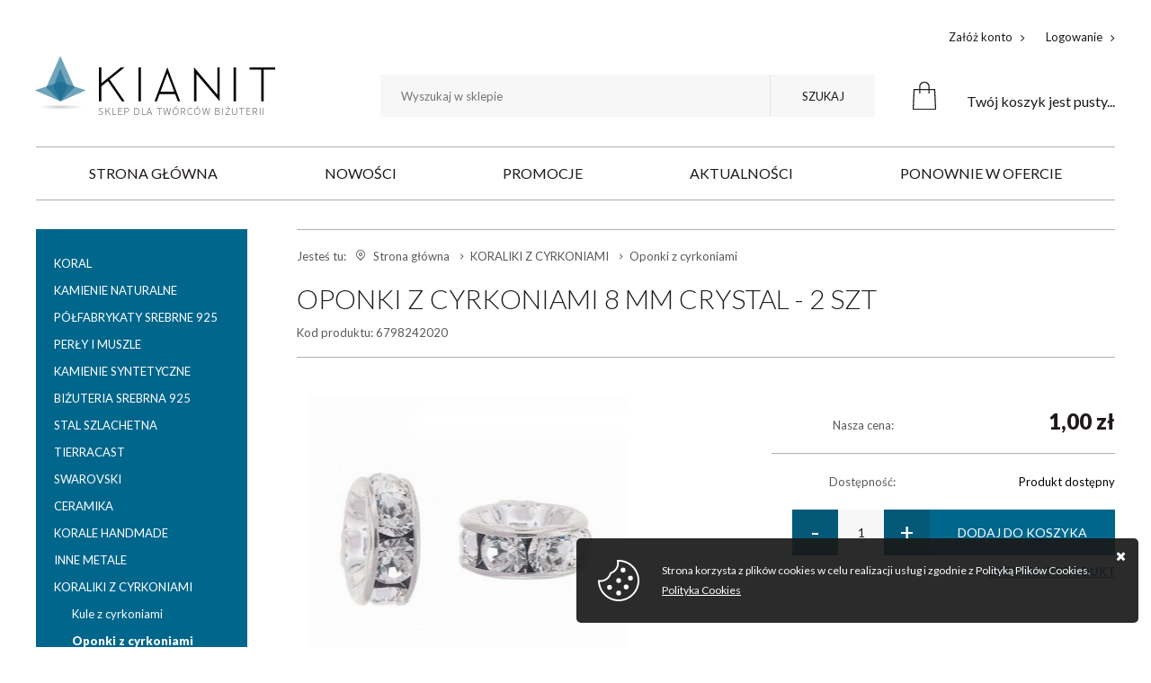

--- FILE ---
content_type: text/html; charset=utf-8
request_url: https://www.kianit.pl/oponki-z-cyrkoniami-8-mm-crystal-2-szt-id-659
body_size: 7204
content:
<!DOCTYPE html><html lang="pl" class="no-js"><head typeof="og:article"><title>Oponki z cyrkoniami 8 mm Crystal - 2 szt - Sklep Kianit.pl
</title><meta charset="UTF-8" /><meta http-equiv="X-UA-Compatible" content="IE=edge" /><link rel="dns-prefetch" href="//fonts.googleapis.com" /><link rel="dns-prefetch" href="//www.google-analytics.com" /><link rel="dns-prefetch" href="//connect.facebook.net" /><link rel="dns-prefetch" href="//static.ak.facebook.com" /><link rel="dns-prefetch" href="//s-static.ak.facebook.com" /><link rel="shortcut icon" href="/css/images/favicon/favicon.ico" /><link rel="apple-touch-icon" sizes="57x57" href="/css/images/favicon/apple-touch-icon-57x57.png" /><link rel="apple-touch-icon" sizes="114x114" href="/css/images/favicon/apple-touch-icon-114x114.png" /><link rel="apple-touch-icon" sizes="72x72" href="/css/images/favicon/apple-touch-icon-72x72.png" /><link rel="apple-touch-icon" sizes="144x144" href="/css/images/favicon/apple-touch-icon-144x144.png" /><link rel="apple-touch-icon" sizes="60x60" href="/css/images/favicon/apple-touch-icon-60x60.png" /><link rel="apple-touch-icon" sizes="120x120" href="/css/images/favicon/apple-touch-icon-120x120.png" /><link rel="apple-touch-icon" sizes="76x76" href="/css/images/favicon/apple-touch-icon-76x76.png" /><link rel="apple-touch-icon" sizes="152x152" href="/css/images/favicon/apple-touch-icon-152x152.png" /><link rel="apple-touch-icon" sizes="180x180" href="/css/images/favicon/apple-touch-icon-180x180.png" /><link rel="icon" type="image/png" href="/css/images/favicon/favicon-192x192.png" sizes="192x192" /><link rel="icon" type="image/png" href="/css/images/favicon/favicon-160x160.png" sizes="160x160" /><link rel="icon" type="image/png" href="/css/images/favicon/favicon-96x96.png" sizes="96x96" /><link rel="icon" type="image/png" href="/css/images/favicon/favicon-16x16.png" sizes="16x16" /><link rel="icon" type="image/png" href="/css/images/favicon/favicon-32x32.png" sizes="32x32" /><meta name="msapplication-TileColor" content="#ffffff" /><meta name="msapplication-TileImage" content="/css/images/favicon/mstile-144x144.png" /><meta name="msapplication-config" content="/css/images/favicon/browserconfig.xml" /><meta name="theme-color" content="#ffffff" /><meta name="viewport" content="width=device-width, initial-scale=1.0" /><link href="//fonts.googleapis.com/css?family=Lato:300,400,700,900&amp;subset=latin-ext" rel="stylesheet" /><link href="/css/bundle?v=LbOY8otDATlUp51z0xP3nIU4hwkaMChPxqa45PG4eYY1" rel="stylesheet"/><script type="text/javascript" src="/bundle/js?v=7huf38zXNh5ztDwQP08Lh4ecnVnOJjNqRzVwgyNqxfw1"></script><base href="https://www.kianit.pl/"/><link href="https://www.kianit.pl/oponki-z-cyrkoniami-8-mm-crystal-2-szt-id-659" rel="canonical" /><script>(function(i,s,o,g,r,a,m){i['GoogleAnalyticsObject']=r;i[r]=i[r]||function(){
  (i[r].q=i[r].q||[]).push(arguments)},i[r].l=1*new Date();a=s.createElement(o),
  m=s.getElementsByTagName(o)[0];a.async=1;a.src=g;m.parentNode.insertBefore(a,m)
  })(window,document,'script','https://www.google-analytics.com/analytics.js','ga');

  ga('create', 'UA-104391957-1', 'auto');
  ga('send', 'pageview');

</script><meta name="google-site-verification" content="kXQk9swZzqToYzgx85BOrNTPOsTpIAra2T2eCKdkrHw" /><meta name="google-site-verification" content="h9Ktj2Me3Cz5zTI-oZn1f1PTBEZCa0YAbBtveapiKT0" /><!-- Google tag (gtag.js) --><script async src="https://www.googletagmanager.com/gtag/js?id=AW-840436465"></script><script>window.dataLayer = window.dataLayer || [];
  function gtag(){dataLayer.push(arguments);}
  gtag('js', new Date());

  gtag('config', 'AW-840436465');
</script><script>gtag('event', 'page_view', {
    'send_to': 'AW-840436465',
    'value': 'replace with value',
    'items': [{
      'id': 'replace with value',
      'google_business_vertical': 'retail'
    }]
  });
</script><meta property="og:title" content="Oponki z cyrkoniami 8 mm Crystal - 2 szt" /><meta property="og:description" /><meta property="og:url" content="https://www.kianit.pl/oponki-z-cyrkoniami-8-mm-crystal-2-szt-id-659" /><meta property="og:image" content="https://www.kianit.pl/dane/full/6/6798242020.jpg" /><meta property="og:type" content="website" /><script type="application/ld+json">[
  {
    "@context": "http://schema.org/",
    "@type": "Product",
    "name": "Oponki z cyrkoniami 8 mm Crystal - 2 szt",
    "image": "https://www.kianit.pl/dane/full/6/6798242020.jpg",
    "description": "",
    "brand": {
      "@type": "thing",
      "name": ""
    },
    "offers": {
      "@type": "offer",
      "priceCurrency": "PLN",
      "price": "1.00",
      "availability": "http://schema.org/InStock",
      "itemCondition": "http://schema.org/NewCondition"
    },
    "review": null,
    "aggregateRating": null
  },
  {
    "@context": "http://schema.org/",
    "@type": "BreadcrumbList",
    "itemListElement": [
      {
        "@type": "ListItem",
        "position": 1,
        "item": {
          "@id": "https://www.kianit.pl/",
          "name": "Strona główna"
        }
      },
      {
        "@type": "ListItem",
        "position": 2,
        "item": {
          "@id": "https://www.kianit.pl/koraliki-z-cyrkoniami-cat-19",
          "name": "KORALIKI Z CYRKONIAMI"
        }
      },
      {
        "@type": "ListItem",
        "position": 3,
        "item": {
          "@id": "https://www.kianit.pl/oponki-z-cyrkoniami-cat-25",
          "name": "Oponki z cyrkoniami"
        }
      }
    ]
  }
]</script><meta name="description" content="Oponki z cyrkoniami 8 mm Crystal - 2 szt - " /></head><body class="home"><div class="container-out"><div id="container"><header class="header clearfix"><div class="inner clearfix"><a href="https://www.kianit.pl/" id="logo" title="Przejdź na stronę główną sklepu"><img src="css/images/logo.png" alt="Kianit.pl - sklep z półfabrykatami do wyrobu biżuterii" /></a><ul class="tool-user clearfix toolNormal"><li class="ico-register"><a href="rejestracja">Załóż konto</a></li><li class="ico-login"><a href="login" class="log">Logowanie</a></li></ul><div class="toolRWD clearfix"><span>Twoje konto</span><div id="logbox2"><span id="closeLogin">zamknij</span><form action="#" method="post"><input id="login" name="login" type="text" placeholder="Email" /><input id="password" name="password" type="password" placeholder="*******" /><button id="logbutton" class="btn-std" type="submit">Zaloguj</button><div id="logregister"><a href="rejestracja">Rejestracja</a><a href="loginerror">Utracone hasło</a></div></form></div></div><div id="gsBasketBox" data-role="cart-refresh" class="clearfix"><a href="cart?step=1"><span class='empty'>Twój koszyk jest pusty...</span></a></div><span class="searchRWD"></span><form id="gsSearchbox" action="szukaj" method="get" class="form-engine"><span id="closeSearchbox">zamknij</span><input autocomplete="off" type="text" title="Tutaj wpisz wyszukiwaną frazę, np oznaczenie modelu, lub też część nazwy" name="query" placeholder="Wyszukaj w sklepie" /><button id="searchbutton" type="submit" class="btn-icon">Szukaj</button></form><a class="phone-rwd" href='tel:789638647'>789638647</a></div></header><div class="inner main-inner clearfix"><nav class="main-bar clearfix"><ul class='mainmenu'><li ><a href="/">Strona główna</a></li><li ><a href="/nowosci-promo-1">Nowości</a></li><li ><a href="promocje-promo-3">Promocje</a></li><li ><a href="https://www.kianit.pl/cms/nowosci-i-promocje">Aktualności</a></li><li ><a href="wyprzedaże-promo-4">Ponownie w ofercie</a></li></ul></nav><main class="clearfix "><aside class="sidebar clearfix"><div id="gsTreebox" class="item"><h3>Kategorie</h3><div id="tree-wrapper"><ul><li data-count='13' class="t0  "><a   title="KORAL"  href="https://www.kianit.pl/koral-cat-8"  >KORAL</a></li><li data-count='986' class="t0 parent uparrow "><a   title="KAMIENIE NATURALNE"  href="https://www.kianit.pl/kamienie-naturalne-cat-1"  >KAMIENIE NATURALNE</a></li><li data-count='207' class="t0 parent uparrow "><a   title="P&#211;ŁFABRYKATY SREBRNE 925"  href="https://www.kianit.pl/polfabrykaty-srebrne-925-cat-11"  >P&#211;ŁFABRYKATY SREBRNE 925</a></li><li data-count='30' class="t0 parent uparrow "><a   title="PERŁY I MUSZLE"  href="https://www.kianit.pl/perly-i-muszle-cat-9"  >PERŁY I MUSZLE</a></li><li data-count='10' class="t0 parent uparrow "><a   title="KAMIENIE   SYNTETYCZNE"  href="https://www.kianit.pl/kamienie-syntetyczne-cat-10"  >KAMIENIE   SYNTETYCZNE</a></li><li data-count='15' class="t0 parent uparrow "><a   title="BIŻUTERIA SREBRNA 925"  href="https://www.kianit.pl/bizuteria-srebrna-925-cat-12"  >BIŻUTERIA SREBRNA 925</a></li><li data-count='577' class="t0 parent uparrow "><a   title="STAL  SZLACHETNA"  href="https://www.kianit.pl/stal-szlachetna-cat-13"  >STAL  SZLACHETNA</a></li><li data-count='145' class="t0 parent uparrow "><a   title="TIERRACAST"  href="https://www.kianit.pl/tierracast-cat-14"  >TIERRACAST</a></li><li data-count='108' class="t0 parent uparrow "><a   title="SWAROVSKI"  href="https://www.kianit.pl/swarovski-cat-15"  >SWAROVSKI</a></li><li data-count='40' class="t0 parent uparrow "><a   title="CERAMIKA"  href="https://www.kianit.pl/ceramika-cat-16"  >CERAMIKA</a></li><li data-count='16' class="t0  "><a   title="KORALE  HANDMADE"  href="https://www.kianit.pl/korale-handmade-cat-17"  >KORALE  HANDMADE</a></li><li data-count='41' class="t0 parent uparrow "><a   title="INNE  METALE"  href="https://www.kianit.pl/inne-metale-cat-18"  >INNE  METALE</a></li><li data-count='27' class="t0 parent downarrow "><a   title="KORALIKI Z CYRKONIAMI"  href="https://www.kianit.pl/koraliki-z-cyrkoniami-cat-19"  >KORALIKI Z CYRKONIAMI</a><ul><li data-count='16' class="t1  "><a   title="Kule z cyrkoniami"  href="https://www.kianit.pl/kule-z-cyrkoniami-cat-24"  >Kule z cyrkoniami</a></li><li data-count='8' class="t1 selected "><a   title="Oponki z cyrkoniami"  href="https://www.kianit.pl/oponki-z-cyrkoniami-cat-25"  >Oponki z cyrkoniami</a></li><li data-count='3' class="t1  "><a   title="Kwadraty z cyrkoniami"  href="https://www.kianit.pl/kwadraty-z-cyrkoniami-cat-34"  >Kwadraty z cyrkoniami</a></li></ul></li><li data-count='301' class="t0 parent uparrow "><a   title="RZEMIENIE, SZNURKI"  href="https://www.kianit.pl/rzemienie-sznurki-cat-21"  >RZEMIENIE, SZNURKI</a></li><li data-count='5' class="t0  "><a   title="BRANSOLETKI ZE  SK&#211;RY"  href="https://www.kianit.pl/bransoletki-ze-skory-cat-241"  >BRANSOLETKI ZE  SK&#211;RY</a></li><li data-count='2' class="t0  "><a   title="OPAKOWANIA NA BIŻUTERIĘ"  href="https://www.kianit.pl/opakowania-na-bizuterie-cat-231"  >OPAKOWANIA NA BIŻUTERIĘ</a></li><li data-count='14' class="t0  "><a   title="DREWNO KOKOSOWE,SANDAŁOWE"  href="https://www.kianit.pl/drewno-kokosowesandalowe-cat-221"  >DREWNO KOKOSOWE,SANDAŁOWE</a></li></ul></div><div id="menuRWD-close"></div></div><section class="item gs-tabs sidebar-tabs"><div class="products-list"><h2 class="headline">Nowości</h2><div class="products-inner"><a href="https://www.kianit.pl/krysztal-gorski-faset-owale-14-cm-sznur-195-cm-id-5823" class="clearfix small-product" title="Kryształ g&#243;rski faset. owale 14 cm - sznur 19,5 cm"><figure class="size-custom"><img  class="lazyload" data-src="./dane/small/6/6d0466eca54744749aab38ecf37e0e42.jpg" alt="Kryształ g&#243;rski faset. owale 14 cm - sznur 19,5 cm" /></figure><p>Kryształ g&#243;rski faset. owale 14 cm - sznur 19,5 cm</p><span class="price"><strong>38,00 zł</strong></span></a><a href="https://www.kianit.pl/bransoletka-z-bursztynu-b26-id-5822" class="clearfix small-product" title="Bransoletka z  bursztynu (B26)"><figure class="size-custom"><img  class="lazyload" data-src="./dane/small/e/e3475d35ee754f59bb0bcad64f119534.jpg" alt="Bransoletka z  bursztynu (B26)" /></figure><p>Bransoletka z  bursztynu (B26)</p><span class="price"><strong>48,00 zł</strong></span></a><a href="https://www.kianit.pl/bransoletka-z-bursztynu-b25-id-5821" class="clearfix small-product" title="Bransoletka z  bursztynu (B25)"><figure class="size-custom"><img  class="lazyload" data-src="./dane/small/d/d5faecec070646c4b4341e464fe6daff.jpg" alt="Bransoletka z  bursztynu (B25)" /></figure><p>Bransoletka z  bursztynu (B25)</p><span class="price"><strong>88,00 zł</strong></span></a><a href="https://www.kianit.pl/bransoletka-z-bursztynu-b24-id-5820" class="clearfix small-product" title="Bransoletka z  bursztynu (B24)"><figure class="size-custom"><img  class="lazyload" data-src="./dane/small/d/deb886cd105148fabe477367518cacc5.jpg" alt="Bransoletka z  bursztynu (B24)" /></figure><p>Bransoletka z  bursztynu (B24)</p><span class="price"><strong>98,00 zł</strong></span></a><a href="https://www.kianit.pl/bransoletka-z-bursztynu-b23-id-5819" class="clearfix small-product" title="Bransoletka z bursztynu (B23)"><figure class="size-custom"><img  class="lazyload" data-src="./dane/small/9/98fddeb8c0ac4df6908c2d3a4694a207.jpg" alt="Bransoletka z bursztynu (B23)" /></figure><p>Bransoletka z bursztynu (B23)</p><span class="price"><strong>398,00 zł</strong></span></a></div></div><div class="products-list"><h2 class="headline">Bestsellery</h2><div class="products-inner"><a href="https://www.kianit.pl/turkus-xinjiang-krazki-65-mm-sznur-n2-id-2535" class="clearfix small-product" title="TURKUS XINJIANG krążki 6,5 mm - sznur (N2)"><figure class="size-custom"><img  class="lazyload" data-src="./dane/small/b/b322843965b6401db08da01f52a5d4a6.jpg" alt="TURKUS XINJIANG krążki 6,5 mm - sznur (N2)" /></figure><p>TURKUS XINJIANG krążki 6,5 mm - sznur (N2)</p><span class="price"><strong>33,00 zł</strong></span></a><a href="https://www.kianit.pl/onyks-kule-6-mm-sznur-id-363" class="clearfix small-product" title="Onyks  kule 6  mm - sznur"><figure class="size-custom"><img  class="lazyload" data-src="./dane/small/6/6795171162.jpg" alt="Onyks  kule 6  mm - sznur" /></figure><p>Onyks  kule 6  mm - sznur</p><span class="price"><strong>13,90 zł</strong></span></a><a href="https://www.kianit.pl/onyks-fasetowane-kule-4-mm-sznur-id-2384" class="clearfix small-product" title="Onyks  fasetowane kule  4 mm -  sznur"><figure class="size-custom"><img  class="lazyload" data-src="./dane/small/6/6801293197.jpg" alt="Onyks  fasetowane kule  4 mm -  sznur" /></figure><p>Onyks  fasetowane kule  4 mm -  sznur</p><span class="price"><strong>22,00 zł</strong></span></a><a href="https://www.kianit.pl/onyks-matowy-kule-8-mm-sznur-id-265" class="clearfix small-product" title="Onyks matowy  kule 8 mm - sznur"><figure class="size-custom"><img  class="lazyload" data-src="./dane/small/6/6793715594.jpg" alt="Onyks matowy  kule 8 mm - sznur" /></figure><p>Onyks matowy  kule 8 mm - sznur</p><span class="price"><strong>16,50 zł</strong></span></a><a href="https://www.kianit.pl/morganit-fasetowane-walce-9-mm-sznur-id-2408" class="clearfix small-product" title="Morganit  fasetowane walce 9 mm - sznur"><figure class="size-custom"><img  class="lazyload" data-src="./dane/small/e/e25cc673b4ad4d0e9efa00fd39b4bae5.jpg" alt="Morganit  fasetowane walce 9 mm - sznur" /></figure><p>Morganit  fasetowane walce 9 mm - sznur</p><span class="price"><strong>89,00 zł</strong></span></a></div></div></section></aside><div id="content"><ul id="breadcrumb" class="clearfix"><li class="breadcrumb-info">Jesteś tu: <i></i></li><li class="icon-right-open-mini"><a href="https://www.kianit.pl/">Strona gł&#243;wna</a></li><li class="icon-right-open-mini"><a href="https://www.kianit.pl/koraliki-z-cyrkoniami-cat-19">KORALIKI Z CYRKONIAMI</a></li><li class="icon-right-open-mini"><a href="https://www.kianit.pl/oponki-z-cyrkoniami-cat-25">Oponki z cyrkoniami</a></li></ul><section  id="gsWorkArea"
                          class="clearfix"><div id="pjax-container"><div id="product-details-wrapper"><header class="details-header"><h1 class="headline">Oponki z cyrkoniami 8 mm Crystal - 2 szt</h1><span>Kod produktu: 6798242020</span></header><div class="images-wrapper"><section class="product-images"><a title="Oponki z cyrkoniami 8 mm Crystal - 2 szt" rel="lightbox" class="size-middle" href="./dane/full/6/6798242020.jpg"><img src="./dane/full/6/6798242020.jpg" alt="Oponki z cyrkoniami 8 mm Crystal - 2 szt" /></a></section><ul class="product-images-mini"><li class="size-custom"><img src="./dane/small/6/6798242020.jpg"  /></li></ul></div><!-- fotobox --><section class="tool-product"><div id="gsOptionBox" data-scope="addcart"><p class="pricing"><i>Nasza cena:</i><strong><span data-role="product-price">1,00</span> zł</strong></p><p class="availability">Dostępność: <strong data-role="avail-desc" data-tipso="Produkt dostępny" style="color: #000000">Produkt dostępny</strong></p><div class="adding"><div class="select-count"><div class="countitems"><input data-role="product-amount" id="addproductamount" type="text" value="1"></div></div><button class="btn-bigger cartaddder">Dodaj do koszyka</button><a data-id="659" data-modal-form="1" href="#" class="custom-button">Zapytaj o produkt</a></div><div class="gsOptionView" data-role="option-view" data-pid='659'></div><!-- Ważne nie usuwać --></div></section><article class="article-simple" id="descriptionbox"><h3 class="headline">Opis produktu</h3><p>Nazwa: Przekładki z cyrkoniami</p><p>Kształt: oponki</p><p>Kolor cyrkonii: Crystal</p><p>Średnica:&nbsp;8 mm</p><p>Grubość: 4 mm</p><p>Ilość: 2 sztuki</p></article></div></div></section></div></main></div><footer id="footer"><div class="content-foot clearfix"><div class="left-section"><div class="menus-wrapper"><div class="go-right"><div class="item submenu"><h3>O nas</h3><ul class='footer-aboutus'><li ><a href="https://www.kianit.pl/cms/kontakt">KONTAKT</a></li><li ><a href="https://www.kianit.pl/cms/o-nas">O FIRMIE</a></li><li ><a href="https://www.kianit.pl/cms/regulamin">REGULAMIN</a></li><li ><a href="https://www.kianit.pl/stal-szlachetna-cat-13">Stal szlachetna</a></li><li ><a href="https://www.kianit.pl/onyks-cat-67">Onyks</a></li><li ><a href="https://www.kianit.pl/jaspis-cat-45">Jaspis</a></li><li ><a href="https://www.kianit.pl/cms/cat/39">Blog</a></ul></div><div class="item submenu"><h3>Informacje</h3><ul class='footer-info'><li ><a href="https://www.kianit.pl/cms/koszty-dostawy">KOSZTY DOSTAWY</a></li><li ><a href="https://www.kianit.pl/cms/platnosci">PŁATNOŚCI</a></li><li ><a href="https://www.kianit.pl/cms/zwroty">ZWROTY I REKLAMACJE</a></li><li ><a href="https://www.kianit.pl/cms/rabaty">RABATY</a></li><li ><a href="https://www.kianit.pl/cms/polityka-prywatnosci">POLITYKA PRYWATNOŚCI</a></li></ul></div></div></div><div class="icons-wrapper"><div class="go-right"><ul class="companies"><li><img src="css/images/dhl.png" alt="DHL" /></li><li><img src="css/images/dotpay.png" alt="Dotpay" /></li><li><img src="css/images/superfirma.png" alt="Firma godna zaufania" /></li></ul></div></div></div><div class="right-section"><div class="contact-wrapper"><div class="go-left"><h3>Zadaj nam pytanie</h3><ul><li class="phone">789638647</li><li class="email">info@kianit.pl</li></ul></div></div><div class="newsletter-wrapper"></div></div></div><div class="bottom-foot clearfix"><div class="inner clearfix"><a class="sitemap" href="sitemap">Mapa strony</a><a class="autor" href="https://www.goshop.pl">Projekt i wykonanie: sklepy internetowe GOshop</a></div></div></footer></div></div><div id="loading"><div></div></div> 
<div id="cookies-license"><p>Strona korzysta z plików cookies w celu realizacji usług i zgodnie z  Polityką Plików Cookies. <a href="https://www.kianit.pl">Polityka Cookies</a></p><span class="ir close">Zamknij</span></div><!-- Kod tagu remarketingowego Google --><!--------------------------------------------------
Tagi remarketingowe nie mogą być wiązane z informacjami umożliwiającymi identyfikację osób ani umieszczane na stronach o tematyce należącej do kategorii kontrowersyjnych. Więcej informacji oraz instrukcje konfiguracji tagu znajdziesz tutaj: http://google.com/ads/remarketingsetup
---------------------------------------------------><script type="text/javascript">/* <![CDATA[ */
var google_conversion_id = 840436465;
var google_custom_params = window.google_tag_params;
var google_remarketing_only = true;
/* ]]> */
</script><script type="text/javascript" src="//www.googleadservices.com/pagead/conversion.js"></script><noscript><div style="display:inline;"><img height="1" width="1" style="border-style:none;" alt="" src="//googleads.g.doubleclick.net/pagead/viewthroughconversion/840436465/?guid=ON&amp;script=0"/></div></noscript><script async="" src="https://cdnjs.cloudflare.com/ajax/libs/lazysizes/4.1.5/lazysizes.min.js"></script></body></html><!--Generowano: 0,0188691 -->